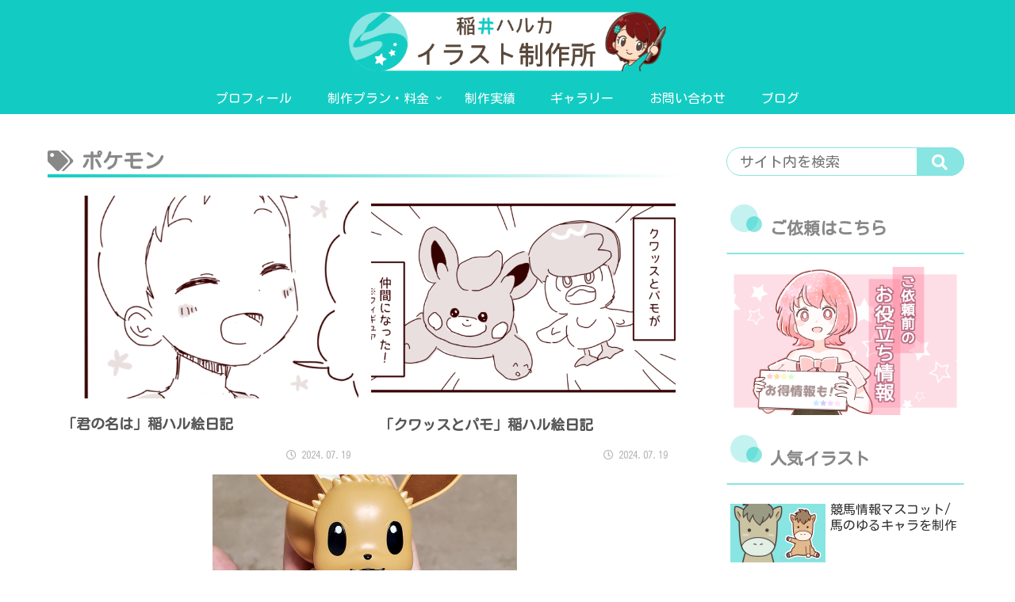

--- FILE ---
content_type: text/html; charset=utf-8
request_url: https://www.google.com/recaptcha/api2/aframe
body_size: 266
content:
<!DOCTYPE HTML><html><head><meta http-equiv="content-type" content="text/html; charset=UTF-8"></head><body><script nonce="hsLtuPGdxoXdSnNDP6sxuQ">/** Anti-fraud and anti-abuse applications only. See google.com/recaptcha */ try{var clients={'sodar':'https://pagead2.googlesyndication.com/pagead/sodar?'};window.addEventListener("message",function(a){try{if(a.source===window.parent){var b=JSON.parse(a.data);var c=clients[b['id']];if(c){var d=document.createElement('img');d.src=c+b['params']+'&rc='+(localStorage.getItem("rc::a")?sessionStorage.getItem("rc::b"):"");window.document.body.appendChild(d);sessionStorage.setItem("rc::e",parseInt(sessionStorage.getItem("rc::e")||0)+1);localStorage.setItem("rc::h",'1769913340981');}}}catch(b){}});window.parent.postMessage("_grecaptcha_ready", "*");}catch(b){}</script></body></html>

--- FILE ---
content_type: text/css
request_url: https://inaiharuka.com/wp-content/themes/cocoon-child-master/style.css?ver=5.9.12&fver=20240908022613
body_size: 5699
content:
@charset "UTF-8";

/*!
Theme Name: Cocoon Child
Template:   cocoon-master
Version:    1.0.7
*/

/************************************
** 子テーマ用のスタイルを書く
************************************/
/*必要ならばここにコードを書く　HARUKA*/
/* テーマカラー　#12ccc3 #88e5e1 #ebfdff #f1feff */

/* 全固定ページで非表示 */
.page .entry-title {
    display: none;
}
/*投稿日・更新日を消す場合*/
.page .date-tags {
    display: none;
}
/*投稿日のみを消す場合*/
 .page .post-date {
    display: none;
}

/************************************
** 見出し調整
************************************/

/* 見出しリセット */
/* 見出しカスタマイズ */
/* H2 */
.article h2{
background:none;
padding: 0;
}
/* H3 */
.article h3{
border-top:none;
border-bottom:none;
border-left:none;
border-right:none;
padding: 0;
}
/* H4 */
.article h4{
border-top:none;
border-bottom:none;
padding: 0;
}
/* H5 */
.article h5{
border-bottom:none;
padding: 0;
}
/* H6 */
.article h6{
border-bottom:none;
padding: 0;
}

/* 見出し */
h1:first-letter {
  font-size: 1.5em;
  color: #12ccc3;
}
h1 {
  position: relative;
  padding: 0.25em 0;
}
h1:after {
  content: "";
  display: block;
  height: 4px;
  background: -webkit-linear-gradient(to right, rgb(18, 204, 195), transparent);
  background: linear-gradient(to right, rgb(18, 204, 195), transparent);
}
h2 {
  color: #888888;
  padding: 0.25em!important;
  border-top: solid 2px #12ccc3;
  border-bottom: solid 2px #12ccc3;
  background: -webkit-repeating-linear-gradient(-45deg, #f1feff, #f1feff 3px,#ebfdff 3px, #ebfdff 7px)!important;
  background: repeating-linear-gradient(-45deg, #f1feff, #f1feff 3px,#ebfdff 3px, #ebfdff 7px)!important;
}
h3 {
  border-bottom: solid 2px #88e5e1!important;
  padding-left: 55px!important;
  position: relative;
}
h3:before {
  content: "";
  background-color: #88e5e1;
  border-radius: 50%;
  opacity: 0.5;
  width: 35px;
  height: 35px;
  left: 5px;
  top: 0px;
  position: absolute;
}
h3:after{
  content: "";
  background-color: #12ccc3;
  border-radius: 50%;
  opacity: 0.5;
  width: 20px;
  height: 20px;
  left: 25px;
  top:15px;
  position: absolute;
}
h4 {
  padding: .25em 0 .25em .5em !important;
  border-bottom: 3px dotted #ccc !important;
  color: #666;
  text-align: center !important;
}
h5 {
  position: relative;
  color: #555555;
  display: inline-block;
  margin: 47px 0;
 text-shadow: 1px 0 10px white;
text-align: center;
}
h5:before {
  content: "";
  position: absolute;
  background: #88e5e1;
  width: 100px;
  height: 100px;
  border-radius: 50%;
  top: 50%;
border: dashed 1px white;
  left: 50%;
  -webkit-transform: translate(-50%,-50%);
  transform: translate(-50%,-50%);
  z-index: -1;
  box-shadow: 0px 0px 0px 5px #88e5e1;
}
h6{
  position: relative;
 color: #888888;
 font-size: 20px;
padding: 10px 0;
  text-align: center;
  margin: 1.5em 0;
}
h6:before {
content: "";
  position: absolute;
  top: -25px;
  left: 50%;
  width: 100px;
  height: 60px;
  border-radius: 50%;
	border: 5px solid #88e5e1;
  border-left-color: transparent;
  border-right-color: transparent;
  -webkit-transform: translateX(-50%);
  transform: translateX(-50%);
}

/************************************
** 目次設定
************************************/
.toc{
    font-size: 1em;
    padding: 1em 2em 2em;
background-color: #FFF; /*←背景色*/
    box-shadow: 5px 5px 8px rgba(0,0,0,0.1);
    border: 1px solid;
}
 
.toc-title {
    font-size: 1.1em;
    font-weight: 500;
    color: #12ccc3;  /*←タイトルの文字色*/
    margin: 1em;
}
 
.toc-title:before {
 content : "●"; /*←アイコン*/
font-size: 1.1em;
    border-radius: 50%;
    color: #88e5e1; /*←アイコンの色*/
background-color: #12ccc3; /*←アイコンの背景色*/
    padding: 0.5em;
    margin-right: 0.5em;
}
 
.toc-content ol {
    font-size: 0.9em;
    position: relative;
}
 
.toc-content ol li {
    font-size: 0.9em;
    padding: 1em 0 0 1em;
    border-bottom: dotted 1px #12ccc3  ;
    list-style: none;
}
 
.toc a {
    color: #888888 ; /*←見出しの文字色*/
}
 
.toc-content ol li:before {
    content: ">"; /*←見出しアイコン*/
    color: #12ccc3; /*←見出しアイコンの色*/
    position: absolute;
    left : 1em;
}
 
.toc-content ol li:last-child {
    border-bottom: none;
}
/************************************
** サイドバー設定
************************************/
/* サイドバーカテゴリ（イラスト非表示） */
#sidebar .widget_categories .cat-item-5 {
  display: none;
}
#sidebar .widget_categories .cat-item-6 {
  display: none;
}
#sidebar .widget_categories .cat-item-7 {
  display: none;
}
#sidebar .widget_categories .cat-item-11{
  display: none;
}
/*サイドバー色*/
.sidebar h3 {
	background-color: #fff;
}

/************************************
** ご依頼4プランの表示(タイトルなし)
************************************/
.recommend{
  display:-webkit-box;
  display:-ms-flexbox;
  display:flex;
}
.recommend a img{
  display:block;
  padding:0 2px;
  width:100%;
}
.recommend a:hover{
  opacity:0.7;
  transition: all .25s ease-out;
}
@media screen and (max-width: 800px){
  .recommend{
    -ms-flex-wrap: wrap;
    flex-wrap:wrap;
  }
  .recommend a img{
    padding:1px 0;
  }
  .recommend a{
    width:50%;
  }
}
.recommend a{
    width:50%; /* スマホタブレット二列 */
  }
@media screen and (max-width: 768px){
.column-wrap{
flex-direction: row !important;
}
}

/************************************
** ヘッダー
************************************/

/*ヘッダーロゴ　余白*/
.logo-image {
    padding: 0;
	margin: 0;
}

/************************************
** フッター
************************************/

.footer {
  margin-top: 40px; /*フッターとコンテンツの間に余白追加*/
  background: #12ccc3; /*フッター背景色*/
}
.footer-bottom {
  margin-top: 14px; /*フッター内上部の余白を詰める*/
}
.footer-bottom-logo { /*ロゴの位置調整*/
  float: none;
  bottom: auto;
  position: static;
  margin-bottom: 10px;
}
.footer-bottom-logo .logo-image {
  padding: 0;
  max-width: 300px; /*ロゴ画像を少し大きく*/
  margin: 0 auto;
}
.footer-bottom-content { /*メニュー＆クレジットの位置調整*/
  float: none;
  text-align: center;
}
.navi-footer-in > .menu-footer { /*メニューの位置調整*/
  justify-content: center;
  margin-bottom: 1em;
}
.footer-bottom.fnm-text-width .menu-footer li {
  line-height: 1; /*メニューの区切りボーダーの高さを1文字分にする*/
}
@media screen and (max-width: 834px) {
  .navi-footer-in > .menu-footer li.menu-item {
    border: none; /*モバイルでメニューのボーダーを消す*/
  }
}
@media screen and (max-width: 460px) {
  .navi-footer-in > .menu-footer li.menu-item { /*モバイルでメニューを1カラムにする*/
    width: 100%;
    display: block;
    flex: auto;
    padding: 0.3em 0;
  }
}


/************************************
** メニュー
************************************/

/* メニューマウスオーバー時色 */
#navi ul li a:hover{
background:#88e5e1 !important; /*メインメニューにポインタを置いたときの背景色*/
}
.content {
margin-top: 0;
}
#site-title {
  margin-top: 0;
}

/************************************
** スマホメニュー
************************************/
/* ヘッダーモバイルメニュー設定 */
/* モバイルフッターメニューの文字色・背景色を変更 */
.mobile-menu-buttons .menu-button > a,
	.menu-button{
    color: #ffffff; /* 文字色 */
    background-color: #12ccc3; /* 背景色 */
	min-height: 60px;/* メニュー縦幅 */
}

/*ヘッダーモバイルメニュー各色と高さ、アイコンの位置を調整*/
.home-menu-button.menu-button,
.logo-menu-button.menu-button,
.navi-menu-button.menu-button{
	padding-top: 10px;
}
/*スライドインメニューを右から*/
.navi-menu-content{
	color: #888888; /* 文字色 */
	/*
    background-color: #ffffff;
	*/
	left: auto;
	right: 0;
	transform: translateX(101%);
}
/*
メニュー下余白*/
.navi {
  margin-bottom: 0px;
}
/*グローバルナビ上下線
nav#navi, .menu-header .sub-menu{
     border-bottom:1px solid;
     border-top:1px solid;
     color: #88e5e1; 
}
*/
/************************************
** 問い合わせ
************************************/

/* 問い合わせフォームカスタマイズ */
.wpcf7 input[type="submit"] {
position: absolute;
width:60%;
left:20%;
padding:0.5rem 0.5rem;
border-radius:10px;
-webkit-border-radius: 10px;  
-moz-border-radius: 10px;
border: none;
box-shadow: 0 3px 0 #ddd;
background: #12ccc3;
transition: 0.3s;
color: #ffffff;
font-size: 20px;
}
.wpcf7-submit:hover {
background: #a4dd6c;
transform: translate3d(0px, 3px, 1px);
-webkit-transform: translate3d(0px, 3px, 1px);
-moz-transform: translate3d(0px, 3px, 1px);
}


/************************************
** ブログカード
************************************//* Blog Card */
.blogcard {
	color: #888888;
	width: 100%;
	border: none;
	padding: 0;
	box-shadow: 0 1px 5px 0 rgb(0 0 0 / 25%);
}
.blogcard-wrap{
	width: 100%;
}
.blogcard-label {
	background-color: #7fbfff; /* ラベルの背景色 */
        color: white; /* ラベルの文字色 */
	top: 5px;
	right: 5px;
	left: auto;
}
.blogcard-content {
    padding: .5em;
    margin-left: 0;
    max-height: none;
    min-height: auto;
}
.blogcard-thumbnail {
    float: none;
    width: 100%;
    margin: 0;
}
.blogcard-thumbnail img {
    width: 100%;
}
.blogcard-footer {
    padding: .5em;
	display: none;/* URLと日付を非表示にする */
}
/*ブログカードのスニペット非表示*/
.blogcard-snippet {
 display: none;
}

/************************************
** インデックス・エントリーカード
************************************/

.ect-vertical-card .entry-card-wrap{
max-width: 48%;
    padding:0;
}
.ect-vertical-card .entry-card-wrap:hover {
max-width: 48%;
    box-shadow: 0 2px 4px rgb(0 0 0 / 25%);
    border-radius: 3px;
    padding:0;
}
@media screen and (max-width:480px){
    .ect-vertical-card .entry-card-wrap{
        max-width: 92%;
    }
    .e-card-title {
        font-size: 13px;
    }
.ect-vertical-card .entry-card-wrap:hover {
max-width: 92%;
    box-shadow: 0 2px 4px rgb(0 0 0 / 25%);
    border-radius: 3px;
    padding:0;
}
}
.entry-card-title{
color: #888888; /*見出しの色*/
    line-height: 1.6;
	background: none!important;
	border: none;
}
.ect-vertical-card .entry-card-wrap .entry-card-content {
    margin: 5px 5px 5px 5px;
}
.entry-card-meta, .related-entry-card-meta {
    color: #b7b7b7;
    margin: 4px 8px;
}
.entry-card-wrap .cat-label{
    display: none; /*カテゴリを非表示に*/
}
.ect-vertical-card {
    justify-content: space-around;
}
/************************************
** 記事下の関連記事
************************************/
.related-entry-card-title{
 color: #888;
}
.related-entry-card-thumb img {
  box-shadow: 0 2px 4px rgba(0, 0, 0, 0.22);
}
.entry-card-title, .related-entry-card-title {
  color:#555;
}
.rect-mini-card .related-entry-card-wrap {
  border-bottom: 1px dashed #CCCCCC;/*区切り線*/
}
/*スニペット非表示*/
.related-entry-card-snippet {
 display: none;
}

/************************************
** 検索窓
************************************/
/*検索ボックスのカスタマイズ（一体型・丸縁）*/
/*入力欄*/
.search-box .search-edit {
	padding: 8px 16px;
	padding-right: 68px;
	border-color: #88e5e1;
	border-radius: 20px;
}

/*検索ボタン*/
.search-box .search-submit {
	top: 0;
	right: 0px;
	height: 100%;
	width: 60px;
	color: #fff;
	background-color: #88e5e1;
	border-radius: 0 20px 20px 0;
}

.search-box .fa-search {
	display: block;
	margin-top: 3px;
	margin-right: 3px;
}

/*入力欄と検索ボタンの強調の無効化*/
.search-box .search-edit:focus, .search-box .search-submit:focus {
	outline: 0;
	outline-offset: unset;
}
/************************************
** タイムラインカスタマイズ
************************************/
.timeline-item:before {
  background: #f8c678;/*好きな色に*/
  top:22px;
  width: 17px;
  height: 17px;
  left: 103px;
}
.timeline-item-content{
  border-left: 3px rgba(25,25,25,.12) solid;
}
.timeline-box{
  border:initial;
}
.timeline-item-label{
  color:rgba(25,25,25,.7);
}
@media screen and (max-width: 480px){
.timeline-item-content {
  border-left:initial;
}
.timeline>li.timeline-item {
  border-left: 3px rgba(25,25,25,.12) solid;
}
.timeline-item:before {
  left: -10px;
}
}
/************************************
** SNSシェア・フォローボタン
************************************/
#main .button-caption {
	display: none; /*キャプション非表示*/
}
/*SNSシェアボタン*/
.sns-share-buttons {
	flex-wrap: nowrap; /*折り返さない*/
	justify-content: center; /*中央寄せ*/
}
.sns-share-buttons a {
	border-radius: 50%; /*丸くする*/
	font-size: 20px; /*アイコンのサイズ*/
	margin: 0 10px; /*ボタン同士の間隔*/
}
#main .sns-share a {
	width: 40px; /*ボタンの横幅*/
	height: 40px; /*ボタンの高さ*/
}
/*SNSフォローボタン*/
.sns-follow-buttons {
	justify-content: center; /*中央寄せ*/
}
.sns-follow-buttons a {
	border-radius: 50%; /*丸くする*/
	font-size: 20px; /*アイコンのサイズ*/
	margin: 0 10px; /*ボタン同士の間隔*/
}
#main .sns-follow a {
	width: 40px; /*ボタンの横幅*/
	height: 40px; /*ボタンの高さ*/
}
/*すべてのボタンの色を一括で変える*/
#container .sns-buttons a{
background-color: #88e5e1; /*背景色*/
color: #fff; /*文字色*/
border: 0;
}

/************************************
** 未整理
************************************/


/**アイコン画像余白**/
.site-name-text img {
margin-top: 15px;
margin-bottom: 0px;
}

/* 記事フェードイン */
#main{
    animation: fadeIn 1s ease-out 0s 1 normal;
}
#sidebar {
    animation: fadeIn 1s ease-out 0s 1 normal;
}
@keyframes fadeIn {
    from {transform: translateY(10%); opacity: 0;}
    100% {transform: translateY(0%); opacity: 1;}
}
#header-container {
    animation: Down 1s ease-out 0s 1 normal;
}
@keyframes Down {
    from {transform: translateY(-10%); opacity: 0;}
    100% {transform: translateY(0%); opacity: 1;}
}
#breadcrumb {
    animation: Right 1s ease-out 0s 1 normal;
}
@keyframes Right {
    from {transform: translateX(10%); opacity: 0;}
    100% {transform: translateX(0%); opacity: 1;}
}
/* 記事フェードイン　ここまで */
/* テーブル（表）設定 */
table {
   table-layout: fixed;
   width: 100%;
}
/* ふきだしアイコン */
.speech-person {
	width: 100px;
	min-width: 100px;
}

/* ギャラリー設定　画像を全部同じ大きさに */
.blocks-gallery-grid .blocks-gallery-item,  .wp-block-gallery .blocks-gallery-item {
  flex-grow: initial !important;
}


/************************************
** カルーセル
************************************/
.slide {
  position: relative;
  width: 100%;
  height: 400px;/*高さ固定なので、画像に工夫が必要*/
  overflow: hidden;
}
@keyframes slideshow{
  0%{
    opacity: 0;
	  height: auto;
  }
  10%{
    opacity: 1;
  }
  28%{
    opacity: 1
  }
  38%{
    opacity: 0;
  }
  100%{
    opacity: 0;
  }
}
 
.slide a {
  position: absolute;
top: 50%;
left: 50%;
  transform: translate(-50%, -50%);
  width: 100%;
height: 0;/* 追加 元auto */
  opacity: 0;
  animation :slideshow 24s linear infinite;
overflow:hidden;/* 追加 */
	
}

.slide a:nth-child(2){
  animation-delay: 6s;
}

.slide a:nth-child(3){
  animation-delay: 12s;
}
 
.slide a:last-child{
  animation-delay: 18s;
}

/************************************
** カルーセル２（丸つき）
************************************/

.slider-001 {
width: 80%;
	max-width :700px;
  position: relative;
  margin: 0 auto;
  overflow: hidden;
  display: flex;
  border-radius: 6px;
}


.slide-001 {
  width: 100%;
  flex-shrink: 0;
  position: relative;
  top: 0;
  left: 0;
  transition: all 0.6s ease-in-out;
}

.slide-content-001 {
  width: 100%;
height: 438px;
  background-color: #c8e4ff;
}

.slide-content-001 img {
  width:100%;
  object-fit: cover;
  height: 100%;
}

.prev-001,
.next-001 {/*左右矢印*/
cursor: pointer;
position: absolute;
top: 50%;
width: auto;
height: 65px;
padding: 16px;
margin-top: -28px;
color: #fff;
font-weight: bold;
font-size: 18px;
transition: all 0.2s ease;
border-radius: 0 4px 4px 0;
user-select: none;
  background-color: rgba(136, 229, 225, 0.6);
}

.next-001 {
  right: 0;
  border-radius: 4px 0 0 4px;
}

.prev-001:hover,
.next-001:hover {
  background-color: rgba(18, 204, 195, 0.8);
}

.slide-caption-001 {
  color: #fff;
  font-size: 30px;
  padding: 0;
  position: absolute;
  bottom: 31px;
  width: 100%;
  text-align: center;
  text-shadow: 1px 1px 3px rgba(0,0,0,0.9);
/*  display: none;*/
}

.numbertext {
  color: #888888;
  font-size: 12px;
  font-weight: bold;
  padding: 8px 16px;
  position: absolute;
  top: 0;
  display: none;
}

.dots {
  height: 15px;
  padding: 0;
  position: absolute;
  bottom: 22px;
  width: 100%;
  text-align: center;
}

.dot {
  cursor: pointer;
  height: 15px;
  width: 15px;
  margin: 10px 4px;
  background-color: rgba(136, 229, 225, 0.6);
  border-radius: 50%;
  display: inline-block;
  transition: all 0.2s ease;
}

.dot:hover {
  background-color: rgba(18, 204, 195, 0.8);
}

/************************************
** テーブルのデザイン
************************************/
table{
 width: 80%;
  border-collapse: collapse;
margin:auto;
	border-color:#fff;
}

table tr{
  border-bottom: solid 2px #fff;
}

table tr:last-child{
  border-bottom: none;
}

table th{
  position: relative;
  text-align: left;
  width: 30%;
  background-color: #88e5e1;
  color: white;
	text-align: center;
  padding: 10px 0;
}

table th:after{
  display: block;
  content: "";
  width: 0px;
  height: 0px;
  position: absolute;
  top:calc(50% - 10px);
  right:-10px;
border-left: 10px solid #88e5e1;
border-top: 10px solid transparent;
border-bottom: 10px solid transparent;
}

table td{
  text-align: left;
  width: 70%;
  text-align: center;
  background-color: #ebfdff;
  padding: 10px 0;
	border-color:#fff;
}


/************************************
** レスポンシブデザイン用のメディアクエリ
************************************/
/*1240px以下*/
@media screen and (max-width: 1240px){
  /*必要ならばここにコードを書く*/
	
	
	
	
.slide-content-001 {
  width: 100%;
height: auto;
background-color: #12ccc3;
}
	
.slide-001 img {
  width: 100%;
  height: auto;
}

	
}

/*1030px以下*/
@media screen and (max-width: 1030px){
  /*必要ならばここにコードを書く*/
}

/*768px以下*/
@media screen and (max-width: 768px){
  /*必要ならばここにコードを書く*/

	
}

/*480px以下*/
@media screen and (max-width: 480px){
  /*必要ならばここにコードを書く*/
}

--- FILE ---
content_type: application/javascript
request_url: https://inaiharuka.com/wp-content/themes/cocoon-child-master/javascript.js?ver=5.9.12&fver=20210919073247
body_size: 900
content:
//ここに追加したいJavaScript、jQueryを記入してください。
//このJavaScriptファイルは、親テーマのJavaScriptファイルのあとに呼び出されます。
//JavaScriptやjQueryで親テーマのjavascript.jsに加えて関数を記入したい時に使用します。
//
//
///* モバイルフッターメニュー(ヘッダー固定)を下スクロールで隠す */
$(function() {
    var header = $('.mobile-menu-buttons'),
        headerHight = header.outerHeight(),
        startPos = 0;
    $(window).on('load scroll', function() {
        var currentPos = $(this).scrollTop();
        if ( currentPos > startPos && currentPos > headerHight ) {
            header.css('top', '-' + headerHight + 'px');
        } else {
            header.css('top', 0);
        }
        startPos = currentPos;
    });
});

/*矢印付きカルーセル*/
const sliders = document.querySelectorAll(".slider-001");

sliders.forEach((slider, cont_slider) => {
  let slideIndex = 1;
  let slides = slider.querySelectorAll(".slide-001");
  let prev = document.createElement("span");
  prev.classList.add("prev-001");
  prev.innerHTML = "&#10094;";
  slider.append(prev);
  let next = document.createElement("span");
  next.classList.add("next-001");
  next.innerHTML = "&#10095;";
  slider.append(next);

  let dots = document.createElement("div");
  dots.classList.add("dots");
  slider.append(dots);

  slides.forEach((slide, cont_slide) => {
    let dot = document.createElement("span");
    dot.classList.add("dot");
    dots.append(dot);
    dot.addEventListener("click", (e) => {
      slideIndex = cont_slide + 1;
      slides.forEach((slide, cont_slide) => {
        slide.style = "left: -" + (slideIndex - 1) * 100 + "%;";
      });
    });

    let numberText = document.createElement("div");
    numberText.classList.add("numbertext");
    numberText.innerText = cont_slide + 1 + "/" + slides.length;
    slide.insertAdjacentElement("afterbegin", numberText);
  });

  next.addEventListener("click", (e) => {
    slideIndex == slides.length ? (slideIndex = 1) : slideIndex++;
    slides.forEach((slide, cont_slide) => {
      slide.style = "left: -" + (slideIndex - 1) * 100 + "%;";
    });
  });

  prev.addEventListener("click", (e) => {
    slideIndex == 1 ? (slideIndex = slides.length) : slideIndex--;
    slides.forEach((slide, cont_slide) => {
      slide.style = "left: -" + (slideIndex - 1) * 100 + "%;";
    });
  });
});

